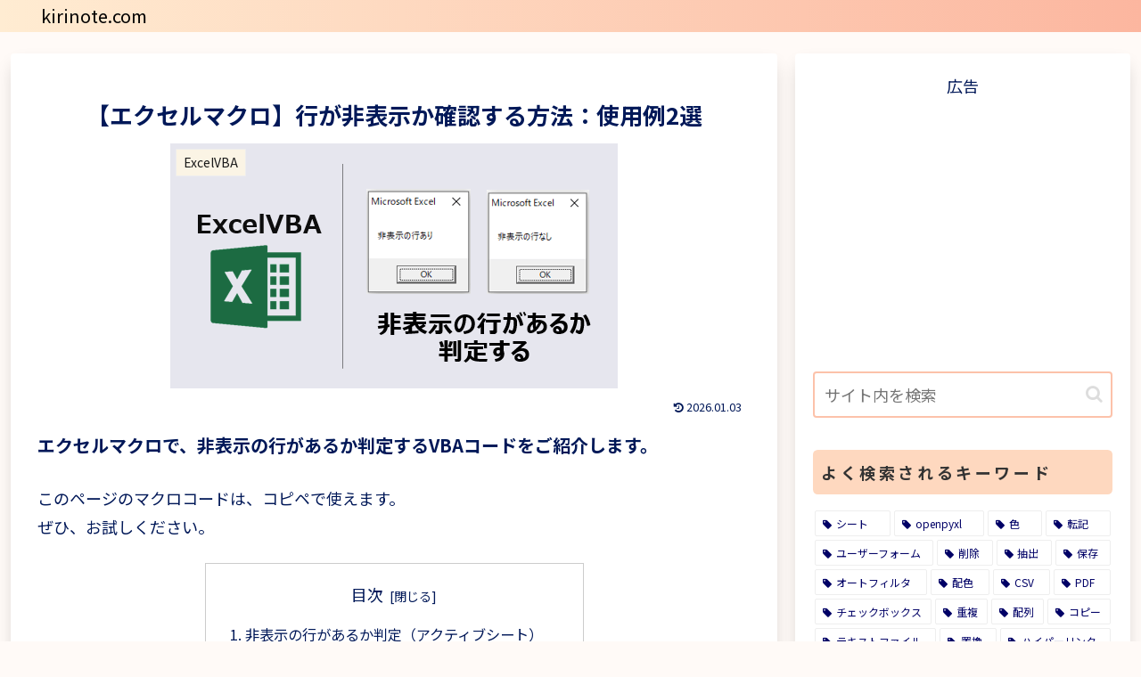

--- FILE ---
content_type: text/html; charset=utf-8
request_url: https://www.google.com/recaptcha/api2/aframe
body_size: 268
content:
<!DOCTYPE HTML><html><head><meta http-equiv="content-type" content="text/html; charset=UTF-8"></head><body><script nonce="LwqKKiiWayBoPAzAhWF5fw">/** Anti-fraud and anti-abuse applications only. See google.com/recaptcha */ try{var clients={'sodar':'https://pagead2.googlesyndication.com/pagead/sodar?'};window.addEventListener("message",function(a){try{if(a.source===window.parent){var b=JSON.parse(a.data);var c=clients[b['id']];if(c){var d=document.createElement('img');d.src=c+b['params']+'&rc='+(localStorage.getItem("rc::a")?sessionStorage.getItem("rc::b"):"");window.document.body.appendChild(d);sessionStorage.setItem("rc::e",parseInt(sessionStorage.getItem("rc::e")||0)+1);localStorage.setItem("rc::h",'1768951226995');}}}catch(b){}});window.parent.postMessage("_grecaptcha_ready", "*");}catch(b){}</script></body></html>